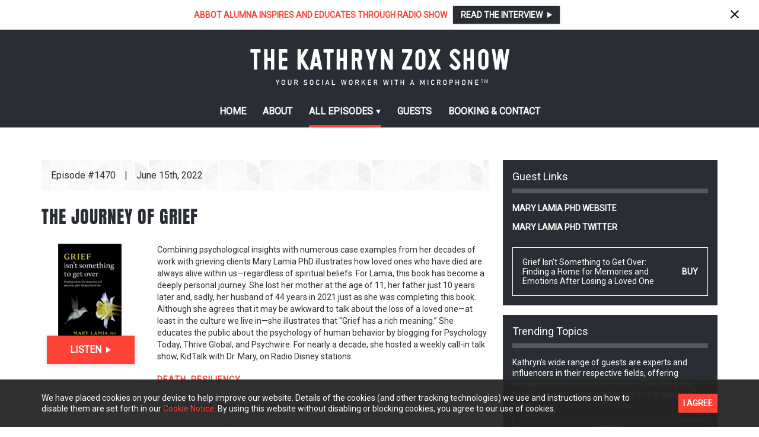

--- FILE ---
content_type: text/html; charset=utf-8
request_url: https://thekathrynzoxshow.com/episodes/1470
body_size: 8212
content:
<!DOCTYPE html>
<html>
  <head>
    <title>Welcome to Kathryn Zox</title>
    <meta name="csrf-param" content="authenticity_token" />
<meta name="csrf-token" content="0wF/WWOcs8YABTqw8chwiON7nxbNf7RBCAQbPrWm7MiETbUcZlTl4+WIAmvPyNb9trGv3AV7XtigXHCNNeXNqQ==" />
    
    <link rel="shortcut icon" type="image/png" href="/assets/favicon-b4223b18ead2fd31811e32b015a1119f5245526e3b3ab2b58e21f1dbd81cbf7c.png" />

    <link href="public/images/favicon.png" rel="icon" type="image/png" />
    <meta http-equiv='Content-Type' content='text/html; charset=UTF-8' />
    <meta content='width=device-width, initial-scale=1, user-scalable=0' name='viewport' />
    <meta http-equiv='X-UA-Compatible' content='IE=edge' />
    <meta content="" name='description' />

    <meta content="" property='og:title' />
    <meta content="" property='og:description' />
    <meta content="" property='og:url' />
    <meta content="website" property='og:type' />
    <meta content="" property='og:image' />

    <meta content="summary_large_image" name='twitter:card' />
    <meta content="" name='twitter:site' />
    <meta content="" name='twitter:title' />
    <meta content="" name='twitter:description' />
    <meta content="" name='twitter:image' />

    <link rel="canonical" href="https://thekathrynzoxshow.com/episodes/1470">

    <link href="https://fonts.googleapis.com/css?family=Roboto" rel="stylesheet" />

    <script src="https://cdnjs.cloudflare.com/ajax/libs/buzz/1.2.1/buzz.min.js"></script>

    <link rel="stylesheet" media="all" href="/assets/application-58cdf90cf48ebede124ad977831a02c270a44c0b231feb899438cbaf3cb535ae.css" data-turbolinks-track="reload" />
    <script src="/assets/application-09454d33349ae3675ab375cbc8668918f0b675e13bf6f50e5015a8ec97ecc5d6.js" data-turbolinks-track="reload"></script>

    <!-- start Mixpanel -->
    <script type="text/javascript">(function(e,a){if(!a.__SV){var b=window;try{var c,l,i,j=b.location,g=j.hash;c=function(a,b){return(l=a.match(RegExp(b+"=([^&]*)")))?l[1]:null};g&&c(g,"state")&&(i=JSON.parse(decodeURIComponent(c(g,"state"))),"mpeditor"===i.action&&(b.sessionStorage.setItem("_mpcehash",g),history.replaceState(i.desiredHash||"",e.title,j.pathname+j.search)))}catch(m){}var k,h;window.mixpanel=a;a._i=[];a.init=function(b,c,f){function e(b,a){var c=a.split(".");2==c.length&&(b=b[c[0]],a=c[1]);b[a]=function(){b.push([a].concat(Array.prototype.slice.call(arguments,0)))}}var d=a;"undefined"!==typeof f?d=a[f]=[]:f="mixpanel";d.people=d.people||[];d.toString=function(b){var a="mixpanel";"mixpanel"!==f&&(a+="."+f);b||(a+=" (stub)");return a};d.people.toString=function(){return d.toString(1)+".people (stub)"};k="disable time_event track track_pageview track_links track_forms register register_once alias unregister identify name_tag set_config reset opt_in_tracking opt_out_tracking has_opted_in_tracking has_opted_out_tracking clear_opt_in_out_tracking people.set people.set_once people.unset people.increment people.append people.union people.track_charge people.clear_charges people.delete_user".split(" ");for(h=0;h<k.length;h++)e(d,k[h]);a._i.push([b,c,f])};a.__SV=1.2;b=e.createElement("script");b.type="text/javascript";b.async=!0;b.src="undefined"!==typeof MIXPANEL_CUSTOM_LIB_URL?MIXPANEL_CUSTOM_LIB_URL:"file:"===e.location.protocol&&"//cdn4.mxpnl.com/libs/mixpanel-2-latest.min.js".match(/^\/\//)?"https://cdn4.mxpnl.com/libs/mixpanel-2-latest.min.js":"//cdn4.mxpnl.com/libs/mixpanel-2-latest.min.js";c=e.getElementsByTagName("script")[0];c.parentNode.insertBefore(b,c)}})(document,window.mixpanel||[]);mixpanel.init("77ce0e5992d6b739f90da9e299b0c45a");</script>
    <!-- end Mixpanel -->
    

  </head>

  <body>
    <div class="page">
      <div class="top-banner"><div class="wrapper"><div class="top-banner__message">Abbot alumna inspires and educates through radio show</div><div class="top-banner__action"><a class="btn btn--grey btn--narrow btn--more js-toggle-modal" href="#">Read the interview</a></div></div><div class="top-banner__close js-top-banner-close" data-id="13"></div></div><div class="modal"><div class="modal__content"><div class="modal__header"><div class="modal__title">Abbot alumna inspires and educates through radio show</div><div class="modal__close js-toggle-modal"></div></div><div class="modal__body"><div class="modal__image"><img src="/uploads/top_banner/modal_image/13/Add_a_heading_2_.jpg" /></div><div class="modal__text">&quot;I see the show as an extension of my social work—which is essentially about helping others—by promoting individual and social change through the medium of radio.”</div></div><div class="modal__footer"><a href="https://www.andover.edu/news/2023/a-mission-and-a-microphone">Read Now</a></div><div class="modal__history modal-history" style="border-top: 1px solid #D8D8D8; padding-top: 12px"><a class="modal-history__heading" style="border-bottom: 1px solid #D8D8D8">Past events</a><div class="modal-history__item"><div class="modal-history__img" style="background-image: url(https://thekathrynzoxshow.com/uploads/top_banner/modal_square_image/12/12.jpeg)"></div><div class="modal-history__data"><a class="modal-history__title" href="https://www.thekathrynzoxshow.com/episodes/1353">Kathryn interviews NY Times Best Selling Author Abigail Tucker</a><div class="modal-history__date">05/07/2021</div><div class="modal-history__text">Does motherhood change how a woman feels love? Are mothers destined to mimic their own mom’s parenting style? Does the brain of a new mom ever really bounce back? The answers, explored in Abigail Tucker’s new book, have powerful implications for women, families and our society. A longtime writer for Smithsonian Magazine, Tucker writes Mom Genes to be scientific and accessible. Part scientific odyssey, part memoir, it weaves the latest research from top labs across the globe including Yale, Princeton, Leiden and more​ with Tucker’s personal experiences to create a delightful, surprising and poignant portrait of motherhood.</div></div></div><div class="modal-history__item"><div class="modal-history__img" style="background-image: url(https://thekathrynzoxshow.com/uploads/top_banner/modal_square_image/11/Screen_Shot_2021-03-13_at_2.40.33_PM.png)"></div><div class="modal-history__data"><a class="modal-history__title" href="https://www.thekathrynzoxshow.com/episodes/1311">Kathryn interviews MSNBC Health Analyst Dr. Irwin Redlener</a><div class="modal-history__date">03/13/2021</div><div class="modal-history__text">Inadequate education, barriers to health care and crushing poverty make it overwhelmingly difficult for many children to realize their dreams. Finding ways to alter these trajectories is serious grown-up business says Dr. Irwin Redlener. He draws upon his years of professional experiences to examine our nation’s health care safety nets and special programs that are designed to protect and nurture our most vulnerable kids, but that too often fail.</div></div></div><div class="modal-history__item"><div class="modal-history__img" style="background-image: url(https://thekathrynzoxshow.com/uploads/top_banner/modal_square_image/10/Screen_Shot_2021-03-08_at_11.45.33_AM.png)"></div><div class="modal-history__data"><a class="modal-history__title" href="https://www.youtube.com/watch?v=xb1vL2Rrhls">Kathryn interviews Dr. Lea Lis About No Shame Grandparenting</a><div class="modal-history__date">03/13/2021</div><div class="modal-history__text">From learning how to distinguish between attacking ideas and attacking someone&#39;s character, to explaining why Mom/Dad are so angry and sad today, to helping kids of all ages understand how politics and protests work — kids are going to have questions. Dr. Lea Lis is uniquely positioned to help parents and children face many mental health challenges and live healthy lives.</div></div></div></div></div></div>
      <header class="header"><a class="header__logo" href="/"></a><div class="menu__open js-toggle-menu"></div><div class="menu"><span class="menu__close js-toggle-menu"></span><ul class="menu__list"><li class="menu__item false"><a class="menu__link" href="/">Home</a></li><li class="menu__item false"><a class="menu__link" href="/about/">About</a></li><li class="menu__item menu__item--all is-active"><a class="menu__link menu__link--all" href="/episodes/"><span>All </span>episodes</a><div class="menu__popup"><div class="menu__popup-title">Browse popular topics:</div><nav class="menu__popup-list"><a class="menu__popup-link" href="/episodes?filter%5Btopic_id%5D=34">MENTAL</a><a class="menu__popup-link" href="/episodes?filter%5Btopic_id%5D=28">FAMILY</a><a class="menu__popup-link" href="/episodes?filter%5Btopic_id%5D=30">HEALTH</a><a class="menu__popup-link" href="/episodes?filter%5Btopic_id%5D=43">RESILIENCY</a><a class="menu__popup-link" href="/episodes?filter%5Btopic_id%5D=36">MINDFULNESS</a><a class="menu__popup-link" href="/episodes?filter%5Btopic_id%5D=51">Women</a></nav><div class="menu__popup-more"><a class="btn btn--grey btn--narrow btn--more" href="/episodes">View All episodes</a></div></div></li><li class="menu__item"><a class="menu__link" href="/guests/">Guests</a></li><li class="menu__item false"><a class="menu__link" href="/contacts/"><span>Booking & </span>Contact</a></li></ul></div></header>
      <div class="page-content wrapper"><div class="episode-detail"><div class="episode-detail__column"><div class="episode-detail__meta"><div class="episode-detail__id">Episode #1470</div><span>|</span><div class="episode-detail__date">June 15th, 2022</div></div><div class="episode-detail__title">The Journey of Grief</div><div class="episode-detail__content"><div class="episode-detail__image"><img src="/uploads/guest/photo/6478/e5663e7bf5cb880b78af4027260c231e022fcdbd1088d8a7429484fc005d5b59.png" /><span class="btn btn--primary btn--more btn--big js-play-audio" data-episode="{&quot;id&quot;:1470,&quot;title&quot;:&quot;The Journey of Grief&quot;,&quot;duration&quot;:1511,&quot;featuring&quot;:&quot;Mary Lamia PhD&quot;,&quot;image_url&quot;:&quot;/uploads/guest/photo/6478/e5663e7bf5cb880b78af4027260c231e022fcdbd1088d8a7429484fc005d5b59.png&quot;,&quot;src&quot;:&quot;/uploads/episode/audio_file/6641/marylamia.mp3&quot;}">Listen</span></div><div class="episode-detail__share-mobile"><a href="https://twitter.com/home?status=https://thekathrynzoxshow.com/episodes/1470" target="_blank">Share on twitter</a><a href="https://www.facebook.com/sharer/sharer.php?u=https://thekathrynzoxshow.com/episodes/1470" target="_blank">Share on Facebook</a></div><div class="episode-detail__data"><div class="episode-detail__text">Combining psychological insights with numerous case examples from her decades of work with grieving clients Mary Lamia PhD illustrates how loved ones who have died are always alive within us—regardless of spiritual beliefs.  For Lamia, this book has become a deeply personal journey. She lost her mother at the age of 11,  her father just 10 years later and, sadly, her husband of 44 years in 2021 just as she was completing this book. Although she agrees that it may be awkward to talk about the loss of a loved one—at least in the culture we live in—she illustrates that &quot;Grief has a rich meaning.”  She educates the public about the psychology of human behavior by blogging for Psychology Today, Thrive Global, and Psychwire. For nearly a decade, she hosted a weekly call-in talk show, KidTalk with Dr. Mary, on Radio Disney stations.</div><div class="episode-detail__categories"><a href="/episodes?filter%5Btopic_id%5D=20">DEATH</a><span>, </span><a href="/episodes?filter%5Btopic_id%5D=43">RESILIENCY</a></div><div class="episode-detail__featured">Mary Lamia PhD has also been featured in:</div><div class="episode-detail__logos"><img src="/uploads/featuring_company/logo/260/radiodisney.png" /><img src="/uploads/featuring_company/logo/259/psychwire.png" /><img src="/uploads/featuring_company/logo/153/Thrive_Global.jpg" /><img src="/uploads/featuring_company/logo/37/Psychology_Today.png" /></div></div></div><div class="episode-detail__share"><div class="episode-detail__share-title">Enjoying this episode? Share it!</div><div class="episode-detail__share-links"><a href="https://twitter.com/home?status=https://thekathrynzoxshow.com/episodes/1470" target="_blank">Share on twitter</a><a href="https://www.facebook.com/sharer/sharer.php?u=https://thekathrynzoxshow.com/episodes/1470" target="_blank">Share on Facebook</a></div></div></div><div class="episode-detail__column"><div class="episode-detail-guest"><div class="episode-detail-guest__title">Guest Links</div><ul class="episode-detail-guest__links"><li><a target="blank" href="https://marylamia.com/">Mary Lamia PhD Website</a></li><li><a target="blank" href="https://twitter.com/drlamia">Mary Lamia PhD Twitter</a></li></ul><div class="episode-detail-guest__offer"><span>Grief Isn’t Something to Get Over: Finding a Home for Memories and Emotions After Losing a Loved One</span><a href="https://www.amazon.com/Grief-Isnt-Something-Get-Over/dp/1433837943?tag=thekathrynzox-20">Buy</a></div></div><div class="episode-detail-trending"><div class="episode-detail-trending__title">Trending Topics</div><div class="episode-detail-trending__desc">Kathryn’s wide range of guests are experts and influencers in their respective fields, offering valuable insights and information. Click the links below to view more episodes within the specific topic.</div><div class="episode-detail-trending__list"><a class="menu__popup-link" href="/episodes?filter%5Btopic_id%5D=34">MENTAL</a><a class="menu__popup-link" href="/episodes?filter%5Btopic_id%5D=28">FAMILY</a><a class="menu__popup-link" href="/episodes?filter%5Btopic_id%5D=30">HEALTH</a><a class="menu__popup-link" href="/episodes?filter%5Btopic_id%5D=43">RESILIENCY</a></div></div></div></div><div class="more-episodes episodes"><ul class="episodes__list"><li class="episodes__item episodes__headline episodes__headline--full"><div class="episodes__heading is-center">Related Episodes</div><li class="episodes__item"><div class="episodes__info"><div class="episodes__image"><img src="/uploads/guest/photo/6629/small_thumb_ce520f93902541a465ab41f8752be207cf1ba8b8e4b8271a93dfd0515dcf9d3e.png" /></div><div class="episodes__data"><div class="episodes__number">Episode #1621</div><div class="episodes__title"><a href="/episodes/1621">My Grief</a></div><div class="episodes__categories"><a href="/episodes?filter%5Btopic_id%5D=20">DEATH</a><span>, </span><a href="/episodes?filter%5Btopic_id%5D=43">RESILIENCY</a></div><div class="episodes__guest"><div class="episodes__guest-name">Theo Boyd </div><div class="episodes__guest-profession">Author</div></div><div class="episodes__content">&#8220;My Grief Is Not Like Yours: Learning to Live after Unimaginable Loss, A Daughter&#39;s Story&#8221;</div></div></div><div class="episodes__actions"><div class="episodes__meta"> <span class="episodes__duration">28 min</span> - <span class="episodes__date">12/20/23</span> </div><span class="btn btn--primary btn--more js-play-audio btn--play" data-episode="{&quot;id&quot;:1621,&quot;title&quot;:&quot;My Grief&quot;,&quot;duration&quot;:1706,&quot;featuring&quot;:&quot;Theo Boyd&quot;,&quot;image_url&quot;:&quot;/uploads/guest/photo/6629/ce520f93902541a465ab41f8752be207cf1ba8b8e4b8271a93dfd0515dcf9d3e.png&quot;,&quot;src&quot;:&quot;/uploads/episode/audio_file/6792/theoboyd.mp3&quot;}">Play</span></div></li><li class="episodes__item"><div class="episodes__info"><div class="episodes__image"><img src="/uploads/guest/photo/6554/small_thumb_6458da96df0ade52ca1fc33b4b489a6a02f037b520e1c38ca489660dcb22b491.png" /></div><div class="episodes__data"><div class="episodes__number">Episode #1546</div><div class="episodes__title"><a href="/episodes/1546">Hope &amp; Purpose</a></div><div class="episodes__categories"><a href="/episodes?filter%5Btopic_id%5D=20">DEATH</a><span>, </span><a href="/episodes?filter%5Btopic_id%5D=43">RESILIENCY</a><span>, </span><a href="/episodes?filter%5Btopic_id%5D=52">Trauma</a></div><div class="episodes__guest"><div class="episodes__guest-name">Colin Campbell </div><div class="episodes__guest-profession">Author</div></div><div class="episodes__content">&#8220;Finding the Words: Working Through Profound Loss with Hope and Purpose&#8221;</div></div></div><div class="episodes__actions"><div class="episodes__meta"> <span class="episodes__duration">26 min</span> - <span class="episodes__date">03/15/23</span> </div><span class="btn btn--primary btn--more js-play-audio btn--play" data-episode="{&quot;id&quot;:1546,&quot;title&quot;:&quot;Hope \u0026 Purpose&quot;,&quot;duration&quot;:1601,&quot;featuring&quot;:&quot;Colin Campbell&quot;,&quot;image_url&quot;:&quot;/uploads/guest/photo/6554/6458da96df0ade52ca1fc33b4b489a6a02f037b520e1c38ca489660dcb22b491.png&quot;,&quot;src&quot;:&quot;/uploads/episode/audio_file/6717/colincampbell.mp3&quot;}">Play</span></div></li><li class="episodes__item"><div class="episodes__info"><div class="episodes__image"><img src="/uploads/guest/photo/5694/small_thumb_33c3733e13ea415e906252f0b55c6246696c74301eb45cc938807b3100109ee5.png" /></div><div class="episodes__data"><div class="episodes__number">Episode #1096</div><div class="episodes__title"><a href="/episodes/1096">Grief</a></div><div class="episodes__categories"><a href="/episodes?filter%5Btopic_id%5D=28">FAMILY</a><span>, </span><a href="/episodes?filter%5Btopic_id%5D=43">RESILIENCY</a><span>, </span><a href="/episodes?filter%5Btopic_id%5D=20">DEATH</a></div><div class="episodes__guest"><div class="episodes__guest-name">Sherry Cormier PhD </div><div class="episodes__guest-profession">Psychologist</div></div><div class="episodes__content">&#8220;Sweet Sorrow: Finding Enduring Wholeness After Loss and Grief&#8221;</div></div></div><div class="episodes__actions"><div class="episodes__meta"> <span class="episodes__duration">23 min</span> - <span class="episodes__date">11/14/18</span> </div><span class="btn btn--primary btn--more js-play-audio btn--play" data-episode="{&quot;id&quot;:1096,&quot;title&quot;:&quot;Grief&quot;,&quot;duration&quot;:1384,&quot;featuring&quot;:&quot;Sherry Cormier PhD&quot;,&quot;image_url&quot;:&quot;/uploads/guest/photo/5694/33c3733e13ea415e906252f0b55c6246696c74301eb45cc938807b3100109ee5.png&quot;,&quot;src&quot;:&quot;/uploads/episode/audio_file/5731/zox111418_Sherry_Cormier_PhD.mp3&quot;}">Play</span></div></li></li></ul><div class="episodes__more"><a class="btn btn--grey btn--narrow" href="/episodes/">View all 1823 episodes</a></div></div></div>
      <footer class="footer"><div class="wrapper"><div class="footer__section footer__section--top"><div class="footer__column footer-about"><div class="footer-about__person"><div class="footer-about__image"><img src="/footer-kathryn.png" /></div><div class="footer-about__social"><div class="footer-about__social-button"><iframe allow="encrypted-media" allowTransparency="true" frameborder="0" height="65" scrolling="no" src="https://www.facebook.com/plugins/like.php?href=https%3A%2F%2Fwww.facebook.com%2Fkathrynzoxshow%2F&amp;width=81&amp;layout=button&amp;action=like&amp;size=small&amp;show_faces=false&amp;share=false&amp;height=65&amp;appId" style="border:none;overflow:hidden" width="81"></iframe></div><div class="footer-about__social-button"><a class="twitter-follow-button" data-show-count="false" data-show-screen-name="false" href="https://twitter.com/kathrynzoxshow?ref_src=twsrc%5Etfw"> Follow</a><script async="true" charset="utf-8" src="https://platform.twitter.com/widgets.js"></script></div></div></div><div class="footer-about__data"><div class="footer-about__title">About Kathryn</div><div class="footer-about__text">Kathryn Zox is your Social Worker with a Microphone™. She’s informative and fun and opens up the mike with conversations that women need to hear. The Kathryn Zox Show is savvy and relationship oriented. </div><div class="footer-about__more"><a href="/about/">Read More</a></div></div></div><div class="footer__column footer-menu"><div class="footer-menu__heading">Menu</div><ul class="footer-menu__list"><li class="footer-menu__item"><a href="/">Home</a></li><li class="footer-menu__item"><a href="/about/">About Kathryn</a></li><li class="footer-menu__item"><a href="/episodes/">All Episodes</a></li><li class="footer-menu__item"><a href="/guests/">Guests</a></li><li class="footer-menu__item"><a href="/contacts/">Booking & Contact</a></li></ul></div><div class="footer__column footer-media"><div class="footer-media__heading">Available as a Podcast</div><ul class="footer-media__list"><li class="footer-media__item"><a href="https://itunes.apple.com/us/podcast/id418688277" target="_blank">iTunes</a></li><li class="footer-media__item"><a href="https://tunein.com/podcasts/Talk/Kathryn-Zox-Show-p64839/" target="_blank">TuneIn</a></li><li class="footer-media__item"><a href="https://www.stitcher.com/podcast/voice-america/the-kathryn-zox-show-cant-find-it" target="_blank">Stitchr</a></li><li class="footer-media__item"><a href="https://playmusic.app.goo.gl/?ibi=com.google.PlayMusic&amp;isi=691797987&amp;ius=googleplaymusic&amp;apn=com.google.android.music&amp;link=https://play.google.com/music/m/Imcykauce7k73ldl3idyql6h2hu?t%3DThe_Kathryn_Zox_Show%26pcampaignid%3DMKT-na-all-co-pr-mu-pod-16" target="_blank">Google Play</a></li></ul><div class="footer-message"><div>LISTEN LIVE WEDNESDAYS 10-11AM ET<br /><span>THE VOICEAMERICA NETWORK</span></div></div></div></div><div class="footer__section footer__section--bottom"><div class="footer__copy">© 2026 Kathyrn Zox. All rights reserved.</div><div class="footer__to-top js-to-top"></div><div class="footer__links"><a href="/terms/">Terms </a> <span>| </span> <a href="/policy/">Privacy Policy</a></div></div></div></footer><div class="cookie-policy"><div class="wrapper"><div class="cookie-policy__text">We have placed cookies on your device to help improve our website. Details of the cookies (and other tracking technologies) we use and instructions on how to disable them are set forth in our <a href="/cookie_notice">Cookie Notice</a>. By using this website without disabling or blocking cookies, you agree to our use of cookies.</div><div class="cookie-policy__action"><a class="btn btn--primary js-cookie-accept">I agree</a></div></div></div>
    </div>
    <div id="player-container" data-turbolinks-permanent>
      <div class="audio-player"><div class="audio-player__meta"><div class="audio-player__cover"><img class="js-player-image" /></div><div class="audio-player__data"><div class="audio-player__title js-player-title"></div><div class="audio-player__featuring">Featuring: <span class="js-player-featuring"></span></div><div class="audio-player__episode">Episode #<span class="js-player-episode-id"></span></div></div></div><div class="audio-player__controls"><div class="audio-player__buttons"><div class="audio-player__previous js-player-decrease"></div><div class="audio-player__play js-player-status"></div><div class="audio-player__next js-player-increase"></div></div><div class="audio-player__duration"><div class="audio-player__spent js-player-time-spent">00:00</div><div class="audio-player__timeline js-player-touch"><span class="js-player-time-status"></span></div><div class="audio-player__full js-player-time-full">00:00</div></div></div><div class="audio-player__close js-player-close"></div></div>
    </div>

  </body>
</html>


--- FILE ---
content_type: image/svg+xml
request_url: https://thekathrynzoxshow.com/assets/logo-91511b7f2079858ff56e0f2eb22676b3c971ec0127333fd70477ce245574ed1c.svg
body_size: 19063
content:
<svg width="437" height="62" viewBox="0 0 437 62" xmlns="http://www.w3.org/2000/svg"><title>logo</title><g transform="translate(0 .002)" fill="#FFF"><g><path d="M16.477 1.068H1.095a.901.901 0 0 0-.901.902v3.924c0 .498.404.901.9.901h4.828v27.748c0 .498.404.902.901.902h3.925a.901.901 0 0 0 .9-.902V6.797h4.828a.901.901 0 0 0 .901-.902V1.971a.9.9 0 0 0-.9-.903zm23.232 0h-3.924a.902.902 0 0 0-.901.902v13.42H29.15V1.97a.902.902 0 0 0-.901-.902h-3.924c-.5 0-.903.405-.903.902v32.574c0 .499.405.902.903.902h3.924a.901.901 0 0 0 .9-.902V21.12h5.735v13.425c0 .499.403.902.901.902h3.924a.901.901 0 0 0 .902-.902V1.97a.902.902 0 0 0-.902-.902zm101.053 4.826V1.97a.901.901 0 0 0-.902-.902H124.48a.902.902 0 0 0-.902.902v3.924c0 .499.405.902.902.902h4.826v27.748c0 .498.405.901.902.901h3.924a.901.901 0 0 0 .901-.901V6.797h4.827c.5 0 .903-.404.903-.903zm21.322-4.826h-3.924a.902.902 0 0 0-.902.902v13.42h-5.734V1.97a.902.902 0 0 0-.901-.902h-3.924a.902.902 0 0 0-.902.902v32.574c0 .499.404.902.902.902h3.924a.901.901 0 0 0 .901-.902V21.12h5.734v13.425c0 .499.405.902.902.902h3.924a.901.901 0 0 0 .9-.902V1.97a.901.901 0 0 0-.9-.902zm214.03 0h-3.924a.902.902 0 0 0-.901.902v13.42h-5.733V1.97a.903.903 0 0 0-.902-.902h-3.924c-.5 0-.902.405-.902.902v32.574c0 .499.404.902.902.902h3.924a.901.901 0 0 0 .902-.902V21.12h5.733v13.425c0 .499.405.902.901.902h3.924a.901.901 0 0 0 .902-.902V1.97a.902.902 0 0 0-.902-.902zm-314.445 0H49.152a.901.901 0 0 0-.901.9v32.576c0 .499.404.902.9.902H61.67a.902.902 0 0 0 .902-.902V30.62c0-.499-.404-.902-.902-.902h-7.69v-8.6h7.69a.902.902 0 0 0 .902-.901v-3.925a.902.902 0 0 0-.902-.902h-7.69V6.797h7.69a.902.902 0 0 0 .902-.903V1.97a.902.902 0 0 0-.902-.903zm27.652 15.949l8.25-14.467c.533-.958.112-1.482-.614-1.482h-4.105c-.924 0-1.236.333-1.525.809l-5.846 9.748V1.97a.903.903 0 0 0-.902-.902h-3.924a.901.901 0 0 0-.901.902v32.574c0 .499.404.902.9.902h3.925a.902.902 0 0 0 .902-.902V23.75l.4-.701 6.856 11.58c.29.478.601.81 1.525.81h4.105c.726 0 1.147-.525.613-1.483-.123-.219-4.526-7.938-9.659-16.938zm32.017 16.938c-.006-.025-.053-.21-.117-.53-.631-3.237-6.555-31.87-6.47-31.447-.06-.302-.176-.588-.41-.751a.897.897 0 0 0-.51-.159H108.081a.898.898 0 0 0-.51.159c-.237.163-.35.449-.41.751.084-.422-5.84 28.212-6.471 31.446-.063.322-.11.506-.116.531-.152.69-.112 1.484.614 1.484h3.467c.924 0 1.37-.219 1.525-.81l1.067-4.903h7.417l1.067 4.903c.154.592.602.81 1.525.81h3.468c.726 0 .764-.795.613-1.484zm-12.845-9.96l2.463-11.32 2.463 11.32h-4.926zM213.407 1.068h-3.786c-.923 0-1.332.192-1.525.809l-3.845 12.101-3.794-11.942c-.193-.618-.601-.81-1.525-.81h-3.786c-1.015 0-.994.187-.614 1.483.095.322 4.194 13.017 6.88 21.333v10.502c0 .499.403.902.902.902h3.923c.5 0 .902-.405.902-.902v-10.66c2.686-8.318 6.784-21.011 6.88-21.334.382-1.297.402-1.482-.612-1.482zm26.208 0h-3.924a.902.902 0 0 0-.901.902v18.688L226.208 1.97c-.344-.723-.405-.902-.902-.902h-3.924a.902.902 0 0 0-.902.902v32.574c0 .499.404.902.902.902h3.924a.902.902 0 0 0 .902-.902V16.09l8.581 18.454c.282.697.404.902.902.902h3.924a.901.901 0 0 0 .901-.902V1.97a.901.901 0 0 0-.9-.902zm17.365 34.365h15.38a.902.902 0 0 0 .902-.902v-3.925a.901.901 0 0 0-.901-.9h-9.582c1.063-2.397 2.124-4.791 3.189-7.188l5.413-12.2c.725-1.636 1.828-3.315 1.888-5.116.036-1.074-.002-2.158-.006-3.232a.903.903 0 0 0-.901-.902H256.98c-.5 0-.902.405-.902.902v3.924c0 .499.404.902.902.902h9.828c-1.13 2.488-2.262 4.974-3.39 7.462a6614.555 6614.555 0 0 1-5.604 12.336c-.707 1.55-1.658 2.908-1.736 4.658-.05 1.088-.002 2.188-.002 3.279 0 .498.404.902.904.902zM286.989.69a8.593 8.593 0 0 0-8.594 8.593v17.982a8.594 8.594 0 0 0 17.187 0V9.283A8.594 8.594 0 0 0 286.99.69zm2.864 26.435a2.865 2.865 0 0 1-5.73 0V9.275a2.864 2.864 0 0 1 5.73 0v17.85zM393.206.69a8.592 8.592 0 0 0-8.592 8.593v17.982a8.593 8.593 0 0 0 17.186 0V9.283A8.593 8.593 0 0 0 393.206.69zm2.865 26.435a2.865 2.865 0 0 1-5.73 0V9.275a2.864 2.864 0 0 1 5.73 0v17.85zm-82.294-9.732l6.342-13.62c1.199-2.732-.365-2.705-.902-2.705h-3.441c-.638 0-1.008.24-1.592 1.433l-3.633 7.887-3.632-7.887c-.583-1.194-.954-1.433-1.59-1.433h-3.442c-.537 0-2.102-.027-.902 2.705l6.341 13.62-7.247 15.74c-1.078 2.208.404 2.313.902 2.313h3.61c.755 0 1.193-.862 1.57-1.697l4.39-9.43 4.39 9.43c.38.835.817 1.697 1.573 1.697h3.608c.498 0 1.981-.106.903-2.314l-7.248-15.74zm122.51-16.325H432.695c-.573 0-.902.15-1.068.527-.04.118-.071.247-.092.383.037-.248-1.58 9.513-3.02 18.273-1.37-8.76-2.906-18.522-2.867-18.273a2.26 2.26 0 0 0-.092-.383c-.166-.378-.495-.527-1.068-.527H419.968c-.574 0-.903.15-1.069.527-.04.118-.071.247-.092.383.038-.248-1.579 9.513-3.019 18.273-1.371-8.76-2.906-18.522-2.867-18.273a2.158 2.158 0 0 0-.092-.383c-.166-.378-.495-.527-1.069-.527H407.93c-.76 0-.58.793-.465 1.482.005.025.04.21.088.532.48 3.236 5.22 31.869 5.157 31.445.02.135.051.265.091.384.167.377.496.527 1.07.527H417.86c.574 0 .902-.15 1.069-.527.04-.119.071-.247.09-.384-.039.265 1.699-10.793 3.127-19.927 1.5 9.134 3.332 20.19 3.291 19.927.02.135.052.265.092.384.166.377.495.527 1.069.527h3.991c.573 0 .903-.15 1.068-.527.04-.119.072-.247.092-.384-.064.424 4.436-28.21 4.915-31.445.049-.322.083-.507.088-.532.113-.689.084-1.482-.467-1.482zM352.472 21.85l-9.662-11.08c-.901-1.19-.784-2.94.4-3.886 1.458-1.166 3.118-.563 4.344.603l1.866 2.141c.188.233.368.452.537.646.014.016.03.028.045.042.02.02.045.036.067.055a.896.896 0 0 0 1.161-.012l2.955-2.583c.375-.327.397-.883.085-1.273l-.283-.355c-1.131-1.425-2.16-2.742-3.45-3.762a8.64 8.64 0 0 0-4.69-1.892l-.108-.01-.186-.01a8.59 8.59 0 0 0-3.645.59 8.582 8.582 0 0 0-4.796 4.802 8.594 8.594 0 0 0 1.505 8.826l9.565 10.97a2.861 2.861 0 0 1-3.094 4.471c-.54-.23-1.05-.615-1.528-1.07-.893-.85-2.233-2.5-3.041-3.424-.013-.015-.03-.028-.044-.042-.021-.02-.045-.036-.067-.055a.894.894 0 0 0-1.16.011l-2.956 2.583c-.375.328-.397.884-.086 1.274l.284.356c1.13 1.423 2.796 3.378 4.085 4.398a8.636 8.636 0 0 0 4.69 1.89l.108.012c.062.005.124.007.187.01a8.57 8.57 0 0 0 6.08-2.103 8.562 8.562 0 0 0 2.334-3.297 8.586 8.586 0 0 0-1.502-8.826zM188.515 33.955c-.006-.025-.053-.21-.116-.53-.26-1.326-1.406-6.915-2.663-13.021 1.734-.953 2.804-2.78 2.804-4.988v-8.62c0-3.5-2.333-5.728-5.702-5.728h-10.575a.902.902 0 0 0-.902.901v32.575c0 .499.404.902.902.902h3.923a.902.902 0 0 0 .902-.902V21.118h2.882l2.939 13.511c.154.592.6.808 1.525.808h3.468c.725.002.765-.793.613-1.482zm-5.704-20.498a1.933 1.933 0 0 1-1.932 1.932h-3.79V6.797h3.79c1.066 0 1.932.865 1.932 1.932v4.728z"/></g><g transform="translate(389 52)" opacity=".716"><path d="M0 0.91668186L1.50832328 0.91668186 1.51025332 0.91668186 1.51025332 6 2.47527141 6 2.47527141 0.91668186 4 0.91668186 4 0 0 0z"/><path d="M10.339 0l-.777 2.403a30.293 30.293 0 0 0-.559 2.091H8.98a32.614 32.614 0 0 0-.518-2.08L7.728 0H6.374L6 6h.962l.124-2.414c.042-.818.076-1.77.1-2.552h.019c.15.748.35 1.566.567 2.33l.75 2.564h.793l.817-2.598c.25-.758.483-1.568.666-2.296h.024c-.008.809.034 1.743.068 2.518L10.996 6H12l-.326-6h-1.335z"/></g><g transform="translate(43 52)"><path d="M3.32424679 4.39490617L1.51783033 0.491676093 0.149537275 0.491676093 2.71480591 5.66995758 2.71480591 9.28896915 3.93256427 9.28896915 3.93256427 5.66883419 6.4983946 0.491676093 5.13066324 0.491676093z"/><path d="M15.484 2c-.198-.407-.522-.769-.97-1.086C14.062.592 13.498.427 12.82.42c-.67.008-1.229.173-1.676.493-.456.317-.787.677-.994 1.082-.129.214-.224.493-.286.84-.059.347-.088 1.032-.088 2.056 0 1.006.03 1.686.088 2.04.032.19.07.346.117.47.05.12.107.248.169.38.207.407.538.764.994 1.075.448.321 1.006.49 1.676.506.677-.016 1.242-.185 1.694-.506.448-.31.772-.668.97-1.074.144-.214.244-.497.298-.852.05-.353.076-1.033.076-2.04 0-1.02-.026-1.704-.076-2.05-.054-.346-.154-.626-.298-.839zM14.48 6.65a1.576 1.576 0 0 1-.345.743c-.129.181-.3.33-.515.441-.226.134-.494.2-.803.2-.304 0-.566-.066-.784-.2a1.516 1.516 0 0 1-.538-.44c-.168-.19-.279-.438-.334-.744-.062-.307-.094-.894-.094-1.76 0-.867.032-1.457.094-1.772.055-.298.166-.542.334-.732.136-.18.315-.332.538-.453.219-.116.48-.179.784-.188.309.01.576.072.803.188.215.12.386.272.515.453.168.19.283.433.345.732.059.315.088.905.088 1.772 0 .866-.029 1.453-.088 1.76zm10.699-.482c-.008.6-.172 1.058-.492 1.371-.328.33-.743.495-1.247.495-.504 0-.915-.164-1.235-.495-.327-.314-.495-.77-.503-1.37V.491h-1.29v5.82c.007.924.303 1.658.888 2.2.574.558 1.287.841 2.14.85.87-.009 1.589-.292 2.158-.852.565-.543.855-1.276.871-2.201V.492h-1.29v5.676zM37.23 2.947c-.024-.812-.305-1.439-.845-1.876-.45-.387-1.028-.58-1.739-.58h-3.329V9.29h1.29v-3.76h1.652l1.764 3.76h1.533l-1.972-3.904c1.081-.43 1.63-1.243 1.646-2.438zm-4.623 1.4V1.674h2.027c.414 0 .73.09.95.272.277.206.42.538.427.998 0 .384-.12.707-.358.969-.242.282-.605.427-1.09.435h-1.956zm18.304-.077a25.013 25.013 0 0 1-.96-.138c-.42-.081-.725-.226-.917-.435a.985.985 0 0 1-.286-.688c.008-.424.15-.74.427-.955.265-.205.596-.308.994-.308a3.822 3.822 0 0 1 2.111.678l.72-1.096C52.218.747 51.297.444 50.238.42c-.88.008-1.558.246-2.038.712-.494.472-.741 1.091-.741 1.86 0 .64.197 1.184.59 1.63.383.435.94.715 1.673.84.41.06.785.115 1.128.163.748.133 1.119.527 1.111 1.184-.016.8-.577 1.21-1.685 1.225-.935-.008-1.743-.3-2.421-.877l-.847 1.003c.907.8 1.991 1.201 3.253 1.201 1.95-.024 2.947-.877 2.99-2.56 0-.624-.19-1.172-.568-1.644-.382-.478-.973-.774-1.771-.887zM63.222 2c-.199-.407-.522-.769-.97-1.086C61.8.592 61.235.427 60.558.42c-.67.008-1.23.173-1.677.493-.456.317-.786.677-.994 1.082-.128.214-.223.493-.286.84-.058.347-.087 1.032-.087 2.056 0 1.006.03 1.686.087 2.04.032.19.07.346.117.47.05.12.107.248.17.38.206.407.537.764.993 1.075.448.321 1.007.49 1.677.506.677-.016 1.242-.185 1.694-.506.448-.31.771-.668.97-1.074.144-.214.243-.497.297-.852.05-.353.076-1.033.076-2.04 0-1.02-.025-1.704-.076-2.05-.053-.346-.153-.626-.297-.839zm-1.004 4.65a1.576 1.576 0 0 1-.345.743c-.13.181-.3.33-.516.441-.226.134-.494.2-.802.2-.304 0-.566-.066-.784-.2a1.516 1.516 0 0 1-.539-.44c-.168-.19-.278-.438-.333-.744-.063-.307-.094-.894-.094-1.76 0-.867.031-1.457.094-1.772.055-.298.165-.542.333-.732.137-.18.316-.332.539-.453.218-.116.48-.179.784-.188.308.01.576.072.802.188.215.12.387.272.516.453.167.19.282.433.345.732.058.315.087.905.087 1.772 0 .866-.028 1.453-.087 1.76zm7.516-4.264a1.64 1.64 0 0 1 .538-.453c.22-.116.48-.179.784-.188.414.01.765.132 1.054.369.277.25.469.553.574.907h1.37a3.339 3.339 0 0 0-.982-1.85c-.519-.493-1.189-.744-2.01-.752-.67.008-1.23.172-1.678.495-.456.316-.787.679-.994 1.086-.129.213-.223.492-.286.838-.059.346-.088 1.03-.088 2.051 0 1.006.03 1.686.088 2.04.031.19.07.346.117.47.05.121.106.248.17.381.205.406.537.764.992 1.074.448.322 1.007.49 1.677.507.74 0 1.382-.218 1.924-.65.526-.438.883-1.065 1.07-1.881h-1.37c-.358.803-.9 1.204-1.627 1.204-.304 0-.566-.066-.784-.2a1.516 1.516 0 0 1-.539-.44c-.168-.19-.279-.438-.333-.744-.063-.307-.095-.894-.095-1.76 0-.867.032-1.457.094-1.772.055-.298.166-.542.334-.732z"/><path d="M78.144 0.492H79.43400000000001V9.289000000000001H78.144z"/><path d="M86.506.492l-3.097 8.797h1.367l.655-1.968h3.232l.66 1.968h1.362L87.588.492h-1.082zm-.701 5.648l1.233-3.85h.023l1.233 3.85h-2.49z"/><path d="M96.0878882 0.491676093L94.797671 0.491676093 94.797671 9.28896915 100.241635 9.28896915 100.241635 8.03413882 96.0878882 8.03413882z"/><path d="M116.781916 6.74504499L116.758887 6.74504499 115.110869 0.491676093 114.175082 0.491676093 112.522009 6.74504499 112.498418 6.74504499 111.160456 0.491676093 109.798342 0.491676093 111.925487 9.28896915 113.001136 9.28896915 114.631742 2.94348201 114.654771 2.94348201 116.279198 9.28896915 117.360464 9.28896915 119.487609 0.491676093 118.125495 0.491676093z"/><path d="M129.23 2c-.199-.407-.522-.769-.97-1.086-.452-.322-1.016-.487-1.694-.495-.67.008-1.229.173-1.677.493-.456.317-.786.677-.993 1.082-.129.214-.224.493-.287.84-.058.347-.087 1.032-.087 2.056 0 1.006.03 1.686.087 2.04.032.19.07.346.118.47.05.12.106.248.169.38.207.407.537.764.993 1.075.449.321 1.007.49 1.677.506.677-.016 1.242-.185 1.694-.506.448-.31.771-.668.97-1.074.144-.214.243-.497.297-.852.05-.353.077-1.033.077-2.04 0-1.02-.026-1.704-.077-2.05-.053-.346-.153-.626-.297-.839zm-1.004 4.65a1.576 1.576 0 0 1-.345.743c-.13.181-.3.33-.516.441-.225.134-.493.2-.802.2-.304 0-.566-.066-.784-.2a1.516 1.516 0 0 1-.538-.44c-.168-.19-.28-.438-.334-.744-.062-.307-.094-.894-.094-1.76 0-.867.032-1.457.094-1.772.055-.298.166-.542.334-.732.136-.18.315-.332.538-.453.219-.116.48-.179.784-.188.309.01.576.072.802.188.216.12.387.272.516.453.167.19.283.433.345.732.058.315.088.905.088 1.772 0 .866-.03 1.453-.088 1.76zm12-3.703c-.023-.812-.305-1.439-.845-1.876-.449-.387-1.028-.58-1.738-.58h-3.33V9.29h1.29v-3.76h1.653l1.764 3.76h1.533l-1.973-3.904c1.082-.43 1.63-1.243 1.646-2.438zm-4.622 1.4V1.674h2.028c.414 0 .73.09.948.272.278.206.42.538.428.998 0 .384-.118.707-.357.969-.242.282-.605.427-1.09.435h-1.957z"/><path d="M151.172356 0.491676093L149.640048 0.491676093 146.132252 5.02288303 146.106414 5.02288303 146.106414 0.491676093 144.816197 0.491676093 144.816197 9.28896915 146.106414 9.28896915 146.106414 6.61023779 147.603897 4.98637275 149.926513 9.28896915 151.458821 9.28896915 148.441949 3.96071465z"/><path d="M155.565947 9.28896915L161.00935 9.28896915 161.00935 8.03413882 156.856165 8.03413882 156.856165 5.44527892 160.401032 5.44527892 160.401032 4.26346915 156.856165 4.26346915 156.856165 1.74594473 161.00935 1.74594473 161.00935 0.491676093 155.565947 0.491676093z"/><path d="M171.316 2.947c-.023-.812-.305-1.439-.844-1.876-.45-.387-1.028-.58-1.739-.58h-3.329V9.29h1.29v-3.76h1.652l1.764 3.76h1.533l-1.972-3.904c1.081-.43 1.63-1.243 1.645-2.438zm-4.622 1.4V1.674h2.027c.414 0 .73.09.95.272.277.206.42.538.427.998 0 .384-.119.707-.357.969-.243.282-.606.427-1.09.435h-1.957z"/><path d="M188.051674 6.74504499L188.028644 6.74504499 186.380626 0.491676093 185.444839 0.491676093 183.791766 6.74504499 183.768175 6.74504499 182.430213 0.491676093 181.068099 0.491676093 183.195244 9.28896915 184.270893 9.28896915 185.901499 2.94348201 185.924528 2.94348201 187.548955 9.28896915 188.630221 9.28896915 190.757366 0.491676093 189.395252 0.491676093z"/><path d="M195.082 0.492H196.37199999999999V9.289000000000001H195.082z"/><path d="M200.34609 1.67348586L202.682186 1.67348586 202.682186 9.28896915 203.971842 9.28896915 203.971842 1.67348586 206.309062 1.67348586 206.309062 0.491676093 200.34609 0.491676093z"/><path d="M215.047938 4.26346915L211.66821 4.26346915 211.66821 0.491676093 210.377992 0.491676093 210.377992 9.28896915 211.66821 9.28896915 211.66821 5.44527892 215.047938 5.44527892 215.047938 9.28896915 216.338156 9.28896915 216.338156 0.491676093 215.047938 0.491676093z"/><path d="M229.49.492l-3.098 8.797h1.368l.654-1.968h3.232l.66 1.968h1.362L230.57.492h-1.08zm-.702 5.648l1.233-3.85h.024l1.233 3.85h-2.49z"/><path d="M247.368526 6.22603728L244.925707 0.491676093 243.709634 0.491676093 243.709634 9.28896915 244.999289 9.28896915 244.999289 3.80287789 245.02288 3.80287789 246.806267 8.02739846 247.881916 8.02739846 249.665865 3.80287789 249.695073 3.80287789 249.695073 9.28896915 250.98529 9.28896915 250.98529 0.491676093 249.764724 0.491676093z"/><path d="M256.04 0.492H257.33000000000004V9.289000000000001H256.04z"/><path d="M263.62 2.386a1.64 1.64 0 0 1 .538-.453c.219-.116.48-.179.784-.188.413.01.765.132 1.054.369.276.25.468.553.573.907h1.37a3.339 3.339 0 0 0-.982-1.85c-.518-.493-1.188-.744-2.01-.752-.67.008-1.23.172-1.677.495-.457.316-.787.679-.995 1.086-.128.213-.223.492-.286.838-.058.346-.088 1.03-.088 2.051 0 1.006.03 1.686.088 2.04.031.19.07.346.117.47.05.121.106.248.17.381.206.406.537.764.992 1.074.449.322 1.008.49 1.678.507.74 0 1.38-.218 1.923-.65.527-.438.883-1.065 1.07-1.881h-1.369c-.359.803-.901 1.204-1.628 1.204-.304 0-.566-.066-.784-.2a1.516 1.516 0 0 1-.538-.44c-.168-.19-.28-.438-.334-.744-.062-.307-.094-.894-.094-1.76 0-.867.032-1.457.093-1.772.055-.298.167-.542.335-.732zm14.322.56c-.023-.81-.305-1.438-.845-1.875-.449-.387-1.028-.58-1.738-.58h-3.33V9.29h1.29v-3.76h1.652l1.765 3.76h1.533l-1.973-3.904c1.082-.43 1.63-1.243 1.646-2.438zm-4.623 1.402V1.673h2.028c.414 0 .73.09.948.272.278.206.42.538.428.998 0 .384-.118.707-.357.969-.242.282-.605.427-1.09.435h-1.957zM287.95 2c-.198-.407-.521-.769-.97-1.086-.451-.322-1.016-.487-1.694-.495-.67.008-1.23.173-1.676.493-.456.317-.787.677-.993 1.082-.13.214-.224.493-.287.84-.058.347-.088 1.032-.088 2.056 0 1.006.03 1.686.088 2.04.031.19.07.346.117.47.05.12.107.248.17.38.206.407.537.764.993 1.075.447.321 1.006.49 1.676.506.678-.016 1.242-.185 1.694-.506.448-.31.771-.668.97-1.074.144-.214.244-.497.298-.852.05-.353.076-1.033.076-2.04 0-1.02-.025-1.704-.076-2.05-.054-.346-.153-.626-.298-.839zm-1.004 4.65a1.57 1.57 0 0 1-.345.743c-.129.181-.3.33-.515.441-.227.134-.494.2-.803.2-.304 0-.566-.066-.784-.2a1.516 1.516 0 0 1-.538-.44c-.168-.19-.28-.438-.335-.744-.061-.307-.093-.894-.093-1.76 0-.867.032-1.457.093-1.772.056-.298.167-.542.335-.732.136-.18.315-.332.538-.453.219-.116.48-.179.784-.188.309.01.576.072.803.188.214.12.386.272.515.453.168.19.283.433.345.732.059.315.088.905.088 1.772 0 .866-.03 1.453-.088 1.76zm11.096-5.543c-.32-.262-.635-.434-.947-.519a4.79 4.79 0 0 0-.971-.096h-3.09v8.797h1.291V5.855h1.966c.877-.016 1.545-.306 2-.869.445-.535.668-1.129.668-1.78 0-.482-.088-.901-.263-1.254-.167-.367-.385-.649-.654-.845zm-.719 3.033c-.242.299-.603.453-1.083.461h-1.915V1.745h1.868c.351-.007.66.075.925.25.175.105.313.247.41.43.093.201.14.45.14.745 0 .356-.114.68-.345.97z"/><path d="M307.994693 4.26346915L304.614402 4.26346915 304.614402 0.491676093 303.324185 0.491676093 303.324185 9.28896915 304.614402 9.28896915 304.614402 5.44527892 307.994693 5.44527892 307.994693 9.28896915 309.28491 9.28896915 309.28491 0.491676093 307.994693 0.491676093z"/><path d="M319.715 2c-.199-.407-.522-.769-.97-1.086-.452-.322-1.017-.487-1.695-.495-.67.008-1.229.173-1.676.493-.456.317-.786.677-.993 1.082-.128.214-.224.493-.286.84-.059.347-.088 1.032-.088 2.056 0 1.006.03 1.686.088 2.04.03.19.07.346.117.47.05.12.106.248.17.38.205.407.536.764.992 1.075.448.321 1.007.49 1.676.506.678-.016 1.243-.185 1.695-.506.448-.31.77-.668.97-1.074.144-.214.243-.497.298-.852.05-.353.076-1.033.076-2.04 0-1.02-.026-1.704-.076-2.05-.055-.346-.154-.626-.298-.839zm-1.004 4.65a1.57 1.57 0 0 1-.346.743c-.128.181-.3.33-.515.441-.226.134-.494.2-.802.2-.304 0-.566-.066-.784-.2a1.516 1.516 0 0 1-.539-.44c-.168-.19-.279-.438-.333-.744-.063-.307-.094-.894-.094-1.76 0-.867.031-1.457.094-1.772a1.48 1.48 0 0 1 .333-.732c.137-.18.316-.332.539-.453.218-.116.48-.179.784-.188.308.01.575.072.802.188.215.12.387.272.515.453.168.19.283.433.346.732.058.315.087.905.087 1.772 0 .866-.029 1.453-.087 1.76z"/><path d="M329.898054 6.74504499L329.874463 6.74504499 326.015607 0.491676093 324.799533 0.491676093 324.799533 9.28896915 326.089751 9.28896915 326.089751 3.03447686 326.113342 3.03447686 329.966019 9.28896915 331.188271 9.28896915 331.188271 0.491676093 329.898054 0.491676093z"/><path d="M336.218826 9.28896915L341.662229 9.28896915 341.662229 8.03413882 337.509044 8.03413882 337.509044 5.44527892 341.054473 5.44527892 341.054473 4.26346915 337.509044 4.26346915 337.509044 1.74594473 341.662229 1.74594473 341.662229 0.491676093 336.218826 0.491676093z"/></g></g></svg>